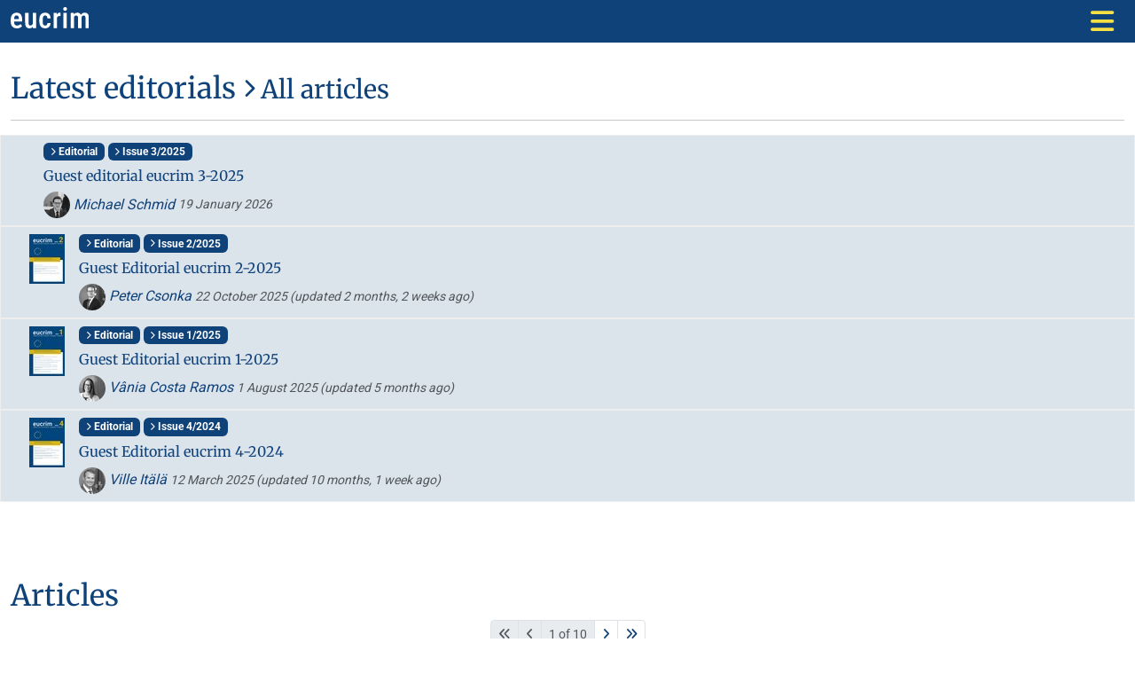

--- FILE ---
content_type: text/html; charset=utf-8
request_url: https://eucrim.eu/articles/?article_type=ED
body_size: 7411
content:



<!DOCTYPE html>
<html lang="en">
    <head>
        <meta charset="utf-8">
        <meta name="viewport" content="width=device-width, initial-scale=1">
        <title>
            
                
                    Articles
                
            
            
                - eucrim
            
        </title>
        
        <link rel="alternate" type="application/rss+xml" title="RSS" href="/feed/">
        <link rel="stylesheet" href="/static/main.cbfaead309f0.css">
        <link rel="icon" type="image/png" href="/static/core/img/favicon.b08e62e28f60.png" sizes="32x32">
        
            
        

        
        




<meta property="og:type" content="article">
<meta name="twitter:card" content="summary">
<meta name="twitter:title" content="">

<meta property="og:title" content="">
<meta property="og:description" content="">
<meta property="og:url" content="https://eucrim.eu/articles/">


    <meta property="og:image" content="https://eucrim.eu/static/core/img/logo/eustar_w_wortmarke_wo_subline.778c6ad421b2.png">
    <meta property="og:image:width" content="400">
    <meta property="og:image:height" content="400">
    <meta property="og:image:type" content="image/png">
    



        

        <script defer src="/static/main.ef2eb38ab6f3.js"></script>
    </head>

    <body class=" article-index-page index-page ">
        

        








        

        
            
            



<nav class="navbar-site navbar navbar-expand-lg sticky-top bg-primary" data-bs-theme="light">
    <div class="container">
        <a class="navbar-brand" href="/" title="eucrim">
            <img src="/static/core/img/logo/wortmarke_wo_subline_white.2801c8d1dbd3.svg" alt="eucrim">
        </a>
        <button class="border-0 navbar-toggler" type="button" data-bs-toggle="collapse" data-bs-target="#mainnav" aria-controls="mainnav" aria-expanded="false" aria-label="Toggle navigation">
            <i class="custom-navbar-toggler-icon fas fa-bars fa-xl"></i>
        </button>

        <div class="collapse navbar-collapse" id="mainnav">
            <ul class="navbar-nav me-auto">
            
                <li class="nav-item ">
                    
                        
                            <a class="nav-link " href="/news/">
                                News
                            </a>
                        
                </li>
            
                <li class="nav-item ">
                    
                        
                            <a class="nav-link " href="/events/">
                                Events
                            </a>
                        
                </li>
            
                <li class="nav-item ">
                    
                        
                            <a class="nav-link  active " href="/articles/">
                                Articles
                            </a>
                        
                </li>
            
                <li class="nav-item ">
                    
                        
                            <a class="nav-link " href="/issues/">
                                Issues
                            </a>
                        
                </li>
            
                <li class="nav-item  dropdown ">
                    
                        
                            <a class="nav-link" href="#" role="button" data-bs-toggle="dropdown" aria-expanded="false">
                                Documentation
                                <i class="fa-solid fa-angle-down"></i>
                              </a>
                            

<ul class="dropdown-menu">
    
    
    
    <li>
        <a class="dropdown-item" href="/documentation/ecj-eu-criminal-law-cases-overview/">
            CJEU cases
        </a>
    </li>
    
    <li>
        <a class="dropdown-item" href="/documentation/ratifications/">
            CoE Ratifications
        </a>
    </li>
    
</ul>

                        
                </li>
            
                <li class="nav-item ">
                    
                        
                            <a class="nav-link " href="/authors/">
                                Authors
                            </a>
                        
                </li>
            
                <li class="nav-item ">
                    
                        
                            <a class="nav-link " href="/associations/">
                                Associations
                            </a>
                        
                </li>
            
                <li class="nav-item ">
                    
                        
                            <a class="nav-link " href="/about-us/">
                                About Us
                            </a>
                        
                </li>
            
            </ul>

            <form action="/search" method="get" class="d-flex" role="search" data-bs-theme="light">
                <div class="input-group">
                    <input type="search" name="q" class="border border-0 form-control form-control-sm" placeholder="Search" aria-label="Search the site" autocomplete="off">
                    <button class="btn btn-sm bg-white text-primary" type="submit">
                        <i class="fa fa-search"></i>
                    </button>
                </div>
            </form>

        </div>
    </div>
</nav>


        

        <main>
          

<div class="container">
    <h2>
        Latest editorials
        <a class="small" href="#all"><i class="fas fa-chevron-right fa-xs"></i> All articles</a>
    </h2>
    <hr>
</div>
<div class="container-fluid">
    <div class="row article-tiles">
        
            


<div class="
    tile
     
        col-md-6 col-lg-3 
    
     article-type-editorial 
">
    <article id="guest-editorial-eucrim-3-2025-latest-editorial">

    

        <div class="d-flex">
            
                <div class="flex-shrink-0">
                    
                </div>
            
            <div class="flex-grow-1 ms-3 lh-1">
                <div class="mt-0">
                    <a class="badge text-bg-info" href="/articles/guest-editorial-eucrim-3-2025/">
                        <i class="fas fa-chevron-right fa-xs"></i>
                        Editorial
                    </a>
                    
                    <a class="badge text-bg-info" href="/issues/2025-03/">
                        <i class="fas fa-chevron-right fa-xs"></i>
                        Issue 3/2025
                    </a>
                    

                    <h3 class="mt-2 fs-6">
                        <a href="/articles/guest-editorial-eucrim-3-2025/">
                            Guest editorial eucrim 3-2025
                        </a>
                    </h3>

                    



<span class="my-2 partials-authors ">
    

    
    
    <a href="/authors/schmid-michael/" class="author-link">
        
        <img alt="20241120_MichaelSchmid-04_grau" class="rounded-circle profile-img" height="30" src="/media/images/20241120_Michael.2e16d0ba.fill-30x30-c100.jpegquality-95.jpg" width="30">  Michael Schmid 
    </a>
    
    
    
</span>


                    


<i class="date text-muted  small ">
    <span title="First published at 19 January 2026">
        19 January 2026
    </span>
    
        <!-- <i class="text-muted">(no new revision available)</i> -->
    
</i>

                </div>
            </div>
        </div>

    

    </article>
</div>

        
            


<div class="
    tile
     
        col-md-6 col-lg-3 
    
     article-type-editorial 
">
    <article id="guest-editorial-eucrim-2-2025-latest-editorial">

    

        <div class="d-flex">
            
                <div class="flex-shrink-0">
                    <img alt="Cover" class="mr-3" height="56" src="/media/images/eucrim_issue_2025-02_a1uIczu.max-40x100.jpg" width="40">
                </div>
            
            <div class="flex-grow-1 ms-3 lh-1">
                <div class="mt-0">
                    <a class="badge text-bg-info" href="/articles/guest-editorial-eucrim-2-2025/">
                        <i class="fas fa-chevron-right fa-xs"></i>
                        Editorial
                    </a>
                    
                    <a class="badge text-bg-info" href="/issues/2025-02/">
                        <i class="fas fa-chevron-right fa-xs"></i>
                        Issue 2/2025
                    </a>
                    

                    <h3 class="mt-2 fs-6">
                        <a href="/articles/guest-editorial-eucrim-2-2025/">
                            Guest Editorial eucrim 2-2025
                        </a>
                    </h3>

                    



<span class="my-2 partials-authors ">
    

    
    
    <a href="/authors/csonka-peter/" class="author-link">
        
        <img alt="Csonka-new-sw" class="rounded-circle profile-img" height="30" src="/media/images/Csonka-new-sw.2e16d0ba.fill-30x30-c100.jpegquality-95.jpg" width="30">  Peter Csonka 
    </a>
    
    
    
</span>


                    


<i class="date text-muted  small ">
    <span title="First published at 22 October 2025">
        22 October 2025
    </span>
    
        (updated 2 months, 2 weeks ago)
    
</i>

                </div>
            </div>
        </div>

    

    </article>
</div>

        
            


<div class="
    tile
     
        col-md-6 col-lg-3 
    
     article-type-editorial 
">
    <article id="guest-editorial-eucrim-1-2025-latest-editorial">

    

        <div class="d-flex">
            
                <div class="flex-shrink-0">
                    <img alt="Cover" class="mr-3" height="56" src="/media/images/eucrim_issue_2025-01.max-40x100.jpg" width="40">
                </div>
            
            <div class="flex-grow-1 ms-3 lh-1">
                <div class="mt-0">
                    <a class="badge text-bg-info" href="/articles/guest-editorial-eucrim-1-2025/">
                        <i class="fas fa-chevron-right fa-xs"></i>
                        Editorial
                    </a>
                    
                    <a class="badge text-bg-info" href="/issues/2025-01/">
                        <i class="fas fa-chevron-right fa-xs"></i>
                        Issue 1/2025
                    </a>
                    

                    <h3 class="mt-2 fs-6">
                        <a href="/articles/guest-editorial-eucrim-1-2025/">
                            Guest Editorial eucrim 1-2025
                        </a>
                    </h3>

                    



<span class="my-2 partials-authors ">
    

    
    
    <a href="/authors/costa-ramos-vania/" class="author-link">
        
        <img alt="Costa Ramos_Vania_sw.jpg" class="rounded-circle profile-img" height="30" src="/media/images/Costa_Ramos_Vani.2e16d0ba.fill-30x30-c100.jpegquality-95.jpg" width="30">  Vânia Costa Ramos 
    </a>
    
    
    
</span>


                    


<i class="date text-muted  small ">
    <span title="First published at 1 August 2025">
        1 August 2025
    </span>
    
        (updated 5 months ago)
    
</i>

                </div>
            </div>
        </div>

    

    </article>
</div>

        
            


<div class="
    tile
     
        col-md-6 col-lg-3 
    
     article-type-editorial 
">
    <article id="guest-editorial-eucrim-4-2024-latest-editorial">

    

        <div class="d-flex">
            
                <div class="flex-shrink-0">
                    <img alt="Cover" class="mr-3" height="56" src="/media/images/eucrim_issue_2024-04_QoTnpOI.max-40x100.jpg" width="40">
                </div>
            
            <div class="flex-grow-1 ms-3 lh-1">
                <div class="mt-0">
                    <a class="badge text-bg-info" href="/articles/guest-editorial-eucrim-4-2024/">
                        <i class="fas fa-chevron-right fa-xs"></i>
                        Editorial
                    </a>
                    
                    <a class="badge text-bg-info" href="/issues/2024-04/">
                        <i class="fas fa-chevron-right fa-xs"></i>
                        Issue 4/2024
                    </a>
                    

                    <h3 class="mt-2 fs-6">
                        <a href="/articles/guest-editorial-eucrim-4-2024/">
                            Guest Editorial eucrim 4-2024
                        </a>
                    </h3>

                    



<span class="my-2 partials-authors ">
    

    
    
    <a href="/authors/itala-ville/" class="author-link">
        
        <img alt="photo_presi_14365160071436516007112.jpg" class="rounded-circle profile-img" height="30" src="/media/images/Itala_ville_SW.2e16d0ba.fill-30x30-c100.jpegquality-95.jpg" width="30">  Ville Itälä 
    </a>
    
    
    
</span>


                    


<i class="date text-muted  small ">
    <span title="First published at 12 March 2025">
        12 March 2025
    </span>
    
        (updated 10 months, 1 week ago)
    
</i>

                </div>
            </div>
        </div>

    

    </article>
</div>

        
    </div>
</div>



<div class="container" id="all" style="padding-top: 70px;">

    <div class="row border-bottom pt-3 mb-3">
        <div class="col-12 col-md-4">
            <h2>Articles</h2>
        </div>
        <div class="col-12 col-md-4 text-center">
            <nav>
  <ul class="pagination flex-wrap pagination-sm 
     justify-content-center 
  ">

      
          <li class="page-item disabled">
              <span class="page-link" tabindex="-1" aria-disabled="true">
                  <i class="fas fa-angle-double-left"></i>
              </span>
          </li>
          <li class="page-item disabled">
              <span class="page-link" tabindex="-1" aria-disabled="true">
                  <i class="fas fa-angle-left"></i>
              </span>
          </li>
      

      <li class="page-item disabled">
          <span class="page-link" tabindex="-1" aria-disabled="true">
              1 of 10
          </span>
      </li>

      
          <li class="page-item">
              <a
                class="page-link"
                href="?page=2&article_type=ED"
                aria-label="Next"
                title="Next"
              >
                  <i class="fas fa-angle-right"></i>
              </a>
          </li>
          <li class="page-item">
              <a
                class="page-link"
                href="?page=10&article_type=ED"
                aria-label="Last"
                title="Last"
              >
                  <i class="fas fa-angle-double-right"></i>
              </a>
          </li>
      

  </ul>
</nav>

        </div>
        <div class="col-12 col-md-4 text-center text-md-end">

            <small class="text-muted  mr-3">
              Articles found: 55 of 344
            </small>

            <div class="btn-group" role="group">
            
                
                    
<div class="dropdown">
    <button
        type="button"
        class="btn btn-default dropdown-toggle"
        data-bs-toggle="dropdown"
        aria-haspopup="true"
        aria-expanded="false"
        id="id_article_type"
    >
        Type: Editorial
    </button>

    <ul aria-labelledby="id_article_type" class="dropdown-menu">
<li><a class="dropdown-item" href="?article_type=">All</a></li>
<li><a class="dropdown-item" href="?article_type=AR">Article</a></li>
<li><a  class="dropdown-item selected" href="?article_type=ED">Editorial</a></li>
</ul>
</div>


                
            
                
                    
<div class="dropdown">
    <button
        type="button"
        class="btn btn-default dropdown-toggle"
        data-bs-toggle="dropdown"
        aria-haspopup="true"
        aria-expanded="false"
        id="id_language"
    >
        Language: All
    </button>

    <ul aria-labelledby="id_language" class="dropdown-menu">
<li><a  class="dropdown-item selected" href="?article_type=ED&language=">All</a></li>
<li><a class="dropdown-item" href="?article_type=ED&language=GE">German</a></li>
<li><a class="dropdown-item" href="?article_type=ED&language=EN">English</a></li>
<li><a class="dropdown-item" href="?article_type=ED&language=FR">French</a></li>
</ul>
</div>


                
            
            </div>

        </div>
    </div>

    
        <div class="row equal-height article-tiles">
            
                


<div class="
    tile
     
        col-lg-6 
    
     article-type-editorial 
">
    <article id="guest-editorial-eucrim-3-2025">

    

        
            
                <div class="alert alert-info">
                    <div class="d-flex">
                        <div class="flex-shrink-0">
                            
                        </div>

                        <div class="flex-grow-1 ms-3 lh-1">
                            <p class="mt-0">
                                Editorial for
                                <a href="/issues/2025-03/">
                                    Issue 3/2025
                                </a>
                                <br>
                                



<span class="my-2 partials-authors ">
    by

    
    
    <a href="/authors/schmid-michael/" class="author-link">
        
            <i class="fas fa-chevron-right fa-xs"></i>
        
        <img alt="20241120_MichaelSchmid-04_grau" class="rounded-circle profile-img" height="30" src="/media/images/20241120_Michael.2e16d0ba.fill-30x30-c100.jpegquality-95.jpg" width="30">  Michael Schmid 
    </a>
    
    
    
</span>


                            </p>
                        </div>
                    </div>
                </div>
            
        


        <h4 class="my-4">
            
                <span class="d-inline-block badge text-bg-info" style="font-size: 50%;">Editorial</span>
            

            <a class="d-inline-block" href="/articles/guest-editorial-eucrim-3-2025/">
                Guest editorial eucrim 3-2025
            </a>

            

        </h4>

        <div class="meta small text-muted">
            


<i class="date text-muted ">
    <span title="First published at 19 January 2026">
        19 January 2026
    </span>
    
        <!-- <i class="text-muted">(no new revision available)</i> -->
    
</i>

            // english
        </div>

        <div class="mt-2">
            
            
            
                <p>Dear Readers, According to the Japanese scholar and art historian Kakuzō Okakura, “The art of life lies in a constant readjustment to our surroundings.” This call for gradual and prudent reform can serve as a guiding principle for judicial cooperation and is particularly well-suited to the role that our agency, Eurojust, plays. The current system of judicial cooperation and mutual recognition, and Eurojust, are, in the meantime, the grown-up children of the 1999 Tampere Programme. Decades of experience show that, in principle, they are working well. In matters of cooperation, this is illustrated by the experience gathered in our daily…
            
            <a class="read-more" href="/articles/guest-editorial-eucrim-3-2025/"><i class="fa fa-angle-right" aria-hidden="true"></i> Read more</a>
            
                </p>
            
        </div>

    

    </article>
</div>

            
                


<div class="
    tile
     
        col-lg-6 
    
     article-type-editorial 
">
    <article id="guest-editorial-eucrim-2-2025">

    

        
            
                <div class="alert alert-info">
                    <div class="d-flex">
                        <div class="flex-shrink-0">
                            <img alt="Cover" class="mr-3" height="56" src="/media/images/eucrim_issue_2025-02_a1uIczu.max-40x100.jpg" width="40">
                        </div>

                        <div class="flex-grow-1 ms-3 lh-1">
                            <p class="mt-0">
                                Editorial for
                                <a href="/issues/2025-02/">
                                    Issue 2/2025
                                </a>
                                <br>
                                



<span class="my-2 partials-authors ">
    by

    
    
    <a href="/authors/csonka-peter/" class="author-link">
        
            <i class="fas fa-chevron-right fa-xs"></i>
        
        <img alt="Csonka-new-sw" class="rounded-circle profile-img" height="30" src="/media/images/Csonka-new-sw.2e16d0ba.fill-30x30-c100.jpegquality-95.jpg" width="30">  Peter Csonka 
    </a>
    
    
    
</span>


                            </p>
                        </div>
                    </div>
                </div>
            
        


        <h4 class="my-4">
            
                <span class="d-inline-block badge text-bg-info" style="font-size: 50%;">Editorial</span>
            

            <a class="d-inline-block" href="/articles/guest-editorial-eucrim-2-2025/">
                Guest Editorial eucrim 2-2025
            </a>

            

        </h4>

        <div class="meta small text-muted">
            


<i class="date text-muted ">
    <span title="First published at 22 October 2025">
        22 October 2025
    </span>
    
        (updated 2 months, 2 weeks ago)
    
</i>

            // english
        </div>

        <div class="mt-2">
            
            
            
                <p>Dear Readers, While internal and external security remain key priorities for the European Union, they require constant adaptation to the evolving crime situation and geopolitical context. As the April 2025 EU Security Strategy (ProtectEU) puts it, the current threat landscape is stark: the line between hybrid threats and open warfare is becoming increasingly blurred, and hostile states are waging hybrid campaigns against the EU across online and offline domains to disrupt our societal cohesion and democratic processes. As Europol outlines, powerful organised crime networks are proliferating in Europe, most with extra-EU connections, penetrating our economy and affecting our society. Cryptocurrencies…
            
            <a class="read-more" href="/articles/guest-editorial-eucrim-2-2025/"><i class="fa fa-angle-right" aria-hidden="true"></i> Read more</a>
            
                </p>
            
        </div>

    

    </article>
</div>

            
                


<div class="
    tile
     
        col-lg-6 
    
     article-type-editorial 
">
    <article id="guest-editorial-eucrim-1-2025">

    

        
            
                <div class="alert alert-info">
                    <div class="d-flex">
                        <div class="flex-shrink-0">
                            <img alt="Cover" class="mr-3" height="56" src="/media/images/eucrim_issue_2025-01.max-40x100.jpg" width="40">
                        </div>

                        <div class="flex-grow-1 ms-3 lh-1">
                            <p class="mt-0">
                                Editorial for
                                <a href="/issues/2025-01/">
                                    Issue 1/2025
                                </a>
                                <br>
                                



<span class="my-2 partials-authors ">
    by

    
    
    <a href="/authors/costa-ramos-vania/" class="author-link">
        
            <i class="fas fa-chevron-right fa-xs"></i>
        
        <img alt="Costa Ramos_Vania_sw.jpg" class="rounded-circle profile-img" height="30" src="/media/images/Costa_Ramos_Vani.2e16d0ba.fill-30x30-c100.jpegquality-95.jpg" width="30">  Vânia Costa Ramos 
    </a>
    
    
    
</span>


                            </p>
                        </div>
                    </div>
                </div>
            
        


        <h4 class="my-4">
            
                <span class="d-inline-block badge text-bg-info" style="font-size: 50%;">Editorial</span>
            

            <a class="d-inline-block" href="/articles/guest-editorial-eucrim-1-2025/">
                Guest Editorial eucrim 1-2025
            </a>

            

        </h4>

        <div class="meta small text-muted">
            


<i class="date text-muted ">
    <span title="First published at 1 August 2025">
        1 August 2025
    </span>
    
        (updated 5 months ago)
    
</i>

            // english
        </div>

        <div class="mt-2">
            
            
            
                <p>Dear Readers, Over two decades have passed since the EU’s first attempt to harmonise procedural rights in criminal proceedings across the bloc. The 2009 Roadmap, adopted under the Swedish Council Presidency, led to six key directives: on interpretation and translation, information rights, access to a lawyer, presumption of innocence and the right to be present at trial, safeguards for children, and legal aid. Two recommendations followed, addressing vulnerable persons and pre-trial detention conditions. Yet, despite these advances, the EU still lacks a coherent and equal system of procedural rights. While the existing instruments might give the impression of a developing…
            
            <a class="read-more" href="/articles/guest-editorial-eucrim-1-2025/"><i class="fa fa-angle-right" aria-hidden="true"></i> Read more</a>
            
                </p>
            
        </div>

    

    </article>
</div>

            
                


<div class="
    tile
     
        col-lg-6 
    
     article-type-editorial 
">
    <article id="guest-editorial-eucrim-4-2024">

    

        
            
                <div class="alert alert-info">
                    <div class="d-flex">
                        <div class="flex-shrink-0">
                            <img alt="Cover" class="mr-3" height="56" src="/media/images/eucrim_issue_2024-04_QoTnpOI.max-40x100.jpg" width="40">
                        </div>

                        <div class="flex-grow-1 ms-3 lh-1">
                            <p class="mt-0">
                                Editorial for
                                <a href="/issues/2024-04/">
                                    Issue 4/2024
                                </a>
                                <br>
                                



<span class="my-2 partials-authors ">
    by

    
    
    <a href="/authors/itala-ville/" class="author-link">
        
            <i class="fas fa-chevron-right fa-xs"></i>
        
        <img alt="photo_presi_14365160071436516007112.jpg" class="rounded-circle profile-img" height="30" src="/media/images/Itala_ville_SW.2e16d0ba.fill-30x30-c100.jpegquality-95.jpg" width="30">  Ville Itälä 
    </a>
    
    
    
</span>


                            </p>
                        </div>
                    </div>
                </div>
            
        


        <h4 class="my-4">
            
                <span class="d-inline-block badge text-bg-info" style="font-size: 50%;">Editorial</span>
            

            <a class="d-inline-block" href="/articles/guest-editorial-eucrim-4-2024/">
                Guest Editorial eucrim 4-2024
            </a>

            

        </h4>

        <div class="meta small text-muted">
            


<i class="date text-muted ">
    <span title="First published at 12 March 2025">
        12 March 2025
    </span>
    
        (updated 10 months, 1 week ago)
    
</i>

            // english
        </div>

        <div class="mt-2">
            
            
            
                <p>Dear Readers of this jubilee issue on OLAF, In 2024, the European Anti-Fraud Office – OLAF – was celebrating its 25th anniversary. This occasion fills me with joy, pride, and gratitude, as the Office has proven to be a great success in the fight against fraud affecting the financial interests of the EU over the last quarter of the century. OLAF took over operations from the first European anti-fraud entity – UCLAF – in 1999 (UCLAF had been created in 1987 as part of the Secretariat-General of the European Commission). Since then, we have come a long way. While still…
            
            <a class="read-more" href="/articles/guest-editorial-eucrim-4-2024/"><i class="fa fa-angle-right" aria-hidden="true"></i> Read more</a>
            
                </p>
            
        </div>

    

    </article>
</div>

            
                


<div class="
    tile
     
        col-lg-6 
    
     article-type-editorial 
">
    <article id="guest-editorial-eucrim-3-2024">

    

        
            
                <div class="alert alert-info">
                    <div class="d-flex">
                        <div class="flex-shrink-0">
                            <img alt="Cover" class="mr-3" height="56" src="/media/images/eucrim_issue_2024-03.max-40x100.jpg" width="40">
                        </div>

                        <div class="flex-grow-1 ms-3 lh-1">
                            <p class="mt-0">
                                Editorial for
                                <a href="/issues/2024-03/">
                                    Issue 3/2024
                                </a>
                                <br>
                                



<span class="my-2 partials-authors ">
    by

    
    
    <a href="/authors/espina-jorge/" class="author-link">
        
            <i class="fas fa-chevron-right fa-xs"></i>
        
        <img alt="Espina_photo-sw.jpg" class="rounded-circle profile-img" height="30" src="/media/images/Espina_photo-sw.10a0e33d.fill-30x30-c100.jpegquality-95.jpg" width="30">  Jorge A. Espina Ramos 
    </a>
    
    
    
</span>


                            </p>
                        </div>
                    </div>
                </div>
            
        


        <h4 class="my-4">
            
                <span class="d-inline-block badge text-bg-info" style="font-size: 50%;">Editorial</span>
            

            <a class="d-inline-block" href="/articles/guest-editorial-eucrim-3-2024/">
                Guest Editorial eucrim 3-2024
            </a>

            

        </h4>

        <div class="meta small text-muted">
            


<i class="date text-muted ">
    <span title="First published at 19 December 2024">
        19 December 2024
    </span>
    
        (updated 11 months, 3 weeks ago)
    
</i>

            // english
        </div>

        <div class="mt-2">
            
            
            
                <p>Dear Readers, Digitalisation is not just the future but already an undeniable reality in today’s society! Our task now is to strive for its best and most efficient use. For actors involved in international cooperation, in particular, digitalisation involves a number of sweeping technical and legal changes as well as changes to our mind-set. In the words of American writer Stewart Brand, “Once a new technology rolls over you, if you’re not part of the steamroller, you’re part of the road.” Several commendable digitalisation reforms have been set in motion, including in the field of criminal law. The widely welcomed…
            
            <a class="read-more" href="/articles/guest-editorial-eucrim-3-2024/"><i class="fa fa-angle-right" aria-hidden="true"></i> Read more</a>
            
                </p>
            
        </div>

    

    </article>
</div>

            
                


<div class="
    tile
     
        col-lg-6 
    
     article-type-editorial 
">
    <article id="guest-editorial-eucrim-2-2024">

    

        
            
                <div class="alert alert-info">
                    <div class="d-flex">
                        <div class="flex-shrink-0">
                            <img alt="Cover" class="mr-3" height="56" src="/media/images/eucrim_issue_2024-02_as6vtJJ.max-40x100.jpg" width="40">
                        </div>

                        <div class="flex-grow-1 ms-3 lh-1">
                            <p class="mt-0">
                                Editorial for
                                <a href="/issues/2024-02/">
                                    Issue 2/2024
                                </a>
                                <br>
                                



<span class="my-2 partials-authors ">
    by

    
    
    <a href="/authors/jukne-vita/" class="author-link">
        
            <i class="fas fa-chevron-right fa-xs"></i>
        
        <img alt="Vita-jukne-JUST_sw" class="rounded-circle profile-img" height="30" src="/media/images/Vita-jukne-JUST_.2e16d0ba.fill-30x30-c100.jpegquality-95.jpg" width="30">  Vita Juknė 
    </a>
    
    
    
</span>


                            </p>
                        </div>
                    </div>
                </div>
            
        


        <h4 class="my-4">
            
                <span class="d-inline-block badge text-bg-info" style="font-size: 50%;">Editorial</span>
            

            <a class="d-inline-block" href="/articles/guest-editorial-eucrim-2-2024/">
                Guest Editorial eucrim 2-2024
            </a>

            

        </h4>

        <div class="meta small text-muted">
            


<i class="date text-muted ">
    <span title="First published at 21 November 2024">
        21 November 2024
    </span>
    
        (updated 1 year, 1 month ago)
    
</i>

            // english
        </div>

        <div class="mt-2">
            
            
            
                <p>Dear Readers, Breaches of environmental laws often cause substantial damage to people’s health and the environment. Unlawful pollution, waste dumping and trafficking, violations of wildlife protection, and illegal mining without development permission can have devastating effects. Moreover, environmental offences distort the level playing field for honest businesses and cause both direct and indirect losses to public finances (e.g., higher health expenditure). For the perpetrators, such offences are lucrative and for enforcement authorities not always visible while technically complex, which makes them difficult to investigate. For this reason, environmental transgressions – including environmental crimes – are on the rise. Given their…
            
            <a class="read-more" href="/articles/guest-editorial-eucrim-2-2024/"><i class="fa fa-angle-right" aria-hidden="true"></i> Read more</a>
            
                </p>
            
        </div>

    

    </article>
</div>

            
        </div>
    

    <div class="row border-top border-bottom pt-3">
        <div class="col-12">
            <nav>
  <ul class="pagination flex-wrap pagination-sm 
     justify-content-center 
  ">

      
          <li class="page-item disabled">
              <span class="page-link" tabindex="-1" aria-disabled="true">
                  <i class="fas fa-angle-double-left"></i>
              </span>
          </li>
          <li class="page-item disabled">
              <span class="page-link" tabindex="-1" aria-disabled="true">
                  <i class="fas fa-angle-left"></i>
              </span>
          </li>
      

      <li class="page-item disabled">
          <span class="page-link" tabindex="-1" aria-disabled="true">
              1 of 10
          </span>
      </li>

      
          <li class="page-item">
              <a
                class="page-link"
                href="?page=2&article_type=ED"
                aria-label="Next"
                title="Next"
              >
                  <i class="fas fa-angle-right"></i>
              </a>
          </li>
          <li class="page-item">
              <a
                class="page-link"
                href="?page=10&article_type=ED"
                aria-label="Last"
                title="Last"
              >
                  <i class="fas fa-angle-double-right"></i>
              </a>
          </li>
      

  </ul>
</nav>

        </div>
    </div>

</div>

        </main>

        

<hr>
<footer>
    <div class="container footer-services">
        

  <div class="row">
    

      <div class="col">
        <h5>Ongoing Documentation</h5>
        <ul class="list-inline stay-informed">
          
            <li class="list-inline-item">
              <a class="btn btn-outline-primary link-no-css-icon" rel="nofollow" href="/documentation/ratifications/">
                  
                    <i class="fas fa-angle-right"></i>
                  
                  CoE Ratifications
              </a>
            </li>
          
            <li class="list-inline-item">
              <a class="btn btn-outline-primary link-no-css-icon" rel="nofollow" href="/documentation/ecj-eu-criminal-law-cases-overview/">
                  
                    <i class="fas fa-angle-right"></i>
                  
                  CJEU cases
              </a>
            </li>
          
        </ul>
    
      </div>
    

      <div class="col">
        <h5>Tools &amp; Feedback</h5>
        <ul class="list-inline stay-informed">
          
            <li class="list-inline-item">
              <a class="btn btn-outline-primary link-no-css-icon" rel="nofollow" href="/service/abbreviations/">
                  
                    <i class="fas fa-angle-right"></i>
                  
                  Abbreviations
              </a>
            </li>
          
            <li class="list-inline-item">
              <a class="btn btn-outline-primary link-no-css-icon" rel="nofollow" href="/service/submissions-and-author-guidelines/">
                  
                    <i class="fas fa-angle-right"></i>
                  
                  Author guidelines
              </a>
            </li>
          
            <li class="list-inline-item">
              <a class="btn btn-outline-primary link-no-css-icon" rel="nofollow" href="https://survey.academiccloud.de/index.php/162758">
                  
                    <i class="fas fa-external-link-alt fa-sm"></i>
                  
                  Evaluation
              </a>
            </li>
          
        </ul>
    
      </div>
    

      <div class="col">
        <h5>Staying Up-to-Date</h5>
        <ul class="list-inline stay-informed">
          
            <li class="list-inline-item">
              <a class="btn btn-outline-primary link-no-css-icon" rel="nofollow" href="/service/subscription/">
                  
                    <i class="fas fa-angle-right"></i>
                  
                  Subscription
              </a>
            </li>
          
            <li class="list-inline-item">
              <a class="btn btn-outline-primary link-no-css-icon" rel="nofollow" href="https://eucrim.eu/feed/">
                  
                    <i class="fas fa-rss-square"></i>
                  
                  Newsfeed
              </a>
            </li>
          
        </ul>
    
      </div>
    
  </div>



    </div>
    <hr>
    <div class="container footer-nav">
        <div class="row">
            <div class="col-12 col-md-6">
                <h5>Go to</h5>
                <ul class="mb-0">
                    <li>
                        <a href="/">
                          <i class="fas fa-angle-right"></i>
                          Home
                        </a>
                    </li>
                </ul>
                <nav class="row mb-4">
                    
                        
                        



    
        <div class="col-6 col-lg-3">
            <a href="/news/">
                <i class="fas fa-angle-right"></i> News
            </a>
        </div>
    
        <div class="col-6 col-lg-3">
            <a href="/events/">
                <i class="fas fa-angle-right"></i> Events
            </a>
        </div>
    
        <div class="col-6 col-lg-3">
            <a href="/articles/">
                <i class="fas fa-angle-right"></i> Articles
            </a>
        </div>
    
        <div class="col-6 col-lg-3">
            <a href="/issues/">
                <i class="fas fa-angle-right"></i> Issues
            </a>
        </div>
    
        <div class="col-6 col-lg-3">
            <a href="/documentation/">
                <i class="fas fa-angle-right"></i> Documentation
            </a>
        </div>
    
        <div class="col-6 col-lg-3">
            <a href="/authors/">
                <i class="fas fa-angle-right"></i> Authors
            </a>
        </div>
    
        <div class="col-6 col-lg-3">
            <a href="/associations/">
                <i class="fas fa-angle-right"></i> Associations
            </a>
        </div>
    
        <div class="col-6 col-lg-3">
            <a href="/about-us/">
                <i class="fas fa-angle-right"></i> About Us
            </a>
        </div>
    


                    
                </nav>
            </div>
            <div class="col-12 col-md-6 text-md-end">
                <p>
                    <img src="/static/core/img/logo/wortbildmarke_csl_en_greendark.f8bacb8ee424.svg" alt="MPI-CSL" style="height: 40px;">
                    <img src="/static/core/img/logo/olaf.5da4ff3148af.png" alt="OLAF logo" style="height: 40px;">
                </p>
                <p class="text-muted small">
                eucrim is published by the <a href="https://csl.mpg.de">Max Planck Institute for the Study of Crime, Security and Law</a> in co-operation with the Vereinigung für Europäisches Strafrecht e.V. - eucrim is co-financed by the European Commission, <a href="http://ec.europa.eu/anti-fraud/">European Anti-Fraud Office (OLAF)</a>.
                </p>
            </div>
        </div>
    </div>
    <hr>
    <div class="container footer-legals small">
        <div class="row">
            <div class="col-5">
                <span class="copyright">Copyright ©  2026</span>
                

<span class="d-inline-block ml-2 btn btn-sm btn-light">

    <a href="/admin/login/">
        <i class="fas fa-xs fa-unlock"></i> Sign in
    </a>

</span>

            </div>
            <div class="col-2 text-center">
                <ul class="list-inline social-buttons">
    
        
    
    <li>
        <a href="javascript:window.print()" title="Print">
            <i class="fa fa-print" aria-hidden="true"></i>
        </a>
    </li>
</ul>

            </div>
            <div class="col-5 text-end">
                <ul class="list-inline legals">


    
      <li class="list-inline-item">
        <a class="external" rel="nofollow" href="/service/privacy-policy/">
            Privacy Policy
        </a>
      </li>
    
      <li class="list-inline-item">
        <a class="external" rel="nofollow" href="/service/registration-information/">
            Registration Information
        </a>
      </li>
    


</ul>

            </div>
        </div>
    </div>

</footer>



        
            
        

        
            <!-- Matomo -->
            <script>
              var _paq = window._paq || [];
              _paq.push(["setDocumentTitle", document.domain + "/" + document.title]);
              _paq.push(["setCookieDomain", "*.eucrim.eu"]);
              _paq.push(["setDomains", ["*.eucrim.eu"]]);
              _paq.push(['trackPageView']);
              _paq.push(['enableLinkTracking']);
              (function() {
                var u="//piwik.csl.mpg.de/";
                _paq.push(['setTrackerUrl', u+'matomo.php']);
                _paq.push(['setSiteId', '19']);
                var d=document, g=d.createElement('script'), s=d.getElementsByTagName('script')[0];
                g.type='text/javascript'; g.async=true; g.defer=true; g.src=u+'matomo.js'; s.parentNode.insertBefore(g,s);
              })();
            </script>
            <noscript><p><img src="//piwik.csl.mpg.de/matomo.php?idsite=19&amp;rec=1" style="border:0;" alt=""></p></noscript>
            <!-- End Matomo Code -->
        

    </body>
</html>


--- FILE ---
content_type: image/svg+xml
request_url: https://eucrim.eu/static/core/img/logo/wortmarke_wo_subline_white.2801c8d1dbd3.svg
body_size: 2324
content:
<svg width="328.73" height="90" version="1.1" viewBox="0 0 86.978 23.812" xmlns="http://www.w3.org/2000/svg"><g transform="translate(-67.618 -67.124)"><g transform="matrix(1.6886 0 0 1.6886 21.8 -75.098)" fill="#fff" stroke-width=".265" aria-label="eucrim"><path d="m34.63 96.799q-0.40928 0.55811-1.2371 1.0418-0.81856 0.48369-2.1301 0.48369-1.9534 0-3.0417-1.1627t-1.0883-3.4044v-0.97668q0-2.5487 1.1069-3.7207 1.1162-1.172 2.7905-1.172 1.8976 0 2.7905 1.2092 0.89297 1.2092 0.92087 3.5068v1.2278h-5.3671q0.0186 1.4325 0.5302 2.0371 0.5116 0.59531 1.4976 0.59531 1.3581 0 2.2417-1.0232zm-3.6091-7.0507q-0.74414 0-1.1534 0.5302-0.40928 0.5209-0.47439 1.879h3.1347v-0.23254q-0.03721-1.0046-0.34416-1.5906-0.30696-0.58601-1.1627-0.58601z"/><path d="m41.778 98.138-0.04651-0.87436q-0.81855 1.0604-2.2696 1.0604-1.2464 0-2.0185-0.87437-0.77205-0.87436-0.77205-2.8742v-6.5019h2.2324v6.5205q0 1.0604 0.34416 1.4511 0.34416 0.38137 0.78135 0.38137 1.1441 0 1.6185-1.0046v-7.3484h2.2324v10.065z"/><path d="m49.884 96.464q1.386 0 1.4418-1.6743h2.0929q-0.0279 1.6092-1.0511 2.5766-1.0139 0.95808-2.465 0.95808-1.9906 0-2.958-1.2278-0.95808-1.2371-0.97668-3.451v-0.99529q0-2.251 0.96738-3.5068 0.96738-1.2557 2.9673-1.2557 1.5999 0 2.5394 0.99529 0.94878 0.98599 0.97668 2.8091h-2.0929q-0.07441-1.9441-1.4511-1.9441-1.0511 0-1.3581 0.77205t-0.30696 2.1301v0.91157q0 1.3767 0.29766 2.1394 0.30696 0.76274 1.3767 0.76274z"/><path d="m59.135 90.12q-1.1255 0-1.5534 1.079v6.9391h-2.2417v-10.065h2.1301l0.05581 0.99529q0.64182-1.1813 1.7487-1.1813 0.44648 0 0.68833 0.12092l-0.0093 2.1859q-0.39998-0.07441-0.81856-0.07441z"/><path d="m61.716 85.46q0-0.5302 0.31626-0.88367 0.32556-0.35347 0.91157-0.35347 0.57671 0 0.90227 0.35347t0.32556 0.88367q0 0.5209-0.32556 0.87436-0.32556 0.34416-0.90227 0.34416-0.58601 0-0.91157-0.34416-0.31626-0.35347-0.31626-0.87436zm2.344 2.6138v10.065h-2.2417v-10.065z"/><path d="m70.176 89.776q-0.89297 0-1.3302 0.87436v7.4879h-2.2324v-10.065h2.1022l0.05581 0.87436q0.88367-1.0604 2.344-1.0604 1.5534 0 2.2138 1.3674 0.90227-1.3674 2.5208-1.3674 1.3022 0 2.0464 0.86506 0.74414 0.86506 0.74414 2.8742v6.5112h-2.2417v-6.5205q0-1.0976-0.35347-1.4697-0.35347-0.37207-0.97668-0.37207-0.98599 0-1.3395 1.2929l0.0093 7.0693h-2.2324v-6.4926q0-1.0604-0.35347-1.4604-0.34416-0.40928-0.97668-0.40928z"/></g></g></svg>
